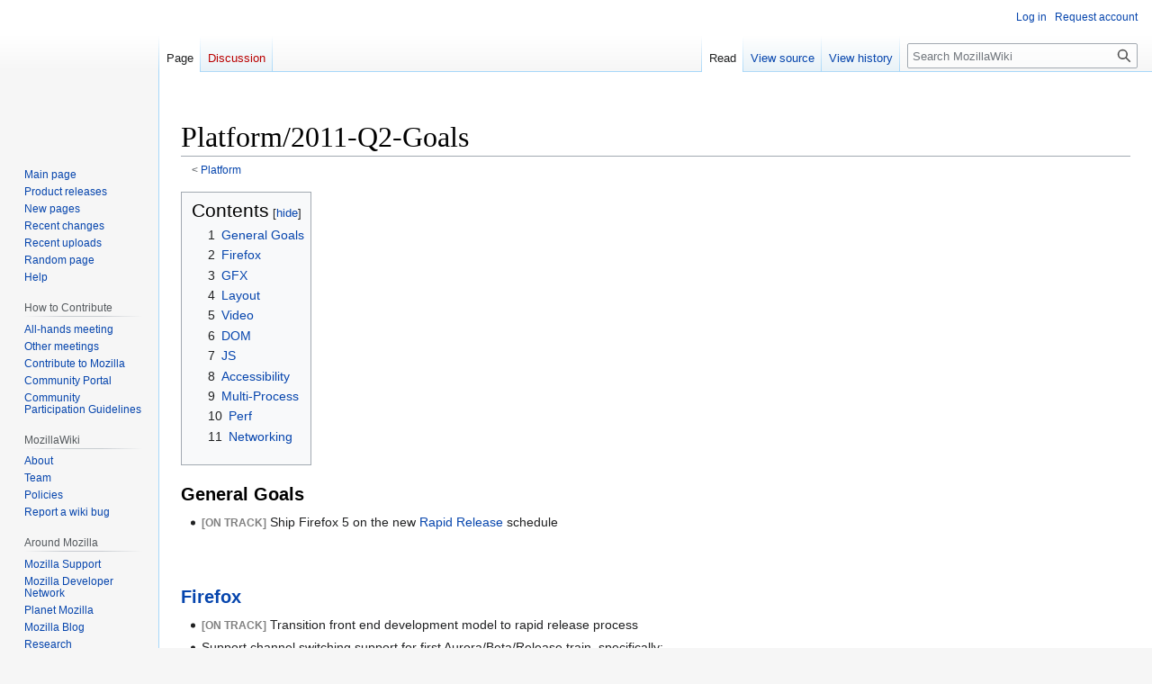

--- FILE ---
content_type: text/html; charset=UTF-8
request_url: https://wiki.mozilla.org/Platform/2011-Q2-Goals
body_size: 29771
content:
<!DOCTYPE html>
<html class="client-nojs" lang="en" dir="ltr">
<head>
<meta charset="UTF-8"/>
<title>Platform/2011-Q2-Goals - MozillaWiki</title>
<script>document.documentElement.className="client-js";RLCONF={"wgBreakFrames":false,"wgSeparatorTransformTable":["",""],"wgDigitTransformTable":["",""],"wgDefaultDateFormat":"dmy","wgMonthNames":["","January","February","March","April","May","June","July","August","September","October","November","December"],"wgRequestId":"c192e012c1e8e128a2505055","wgCSPNonce":false,"wgCanonicalNamespace":"","wgCanonicalSpecialPageName":false,"wgNamespaceNumber":0,"wgPageName":"Platform/2011-Q2-Goals","wgTitle":"Platform/2011-Q2-Goals","wgCurRevisionId":352054,"wgRevisionId":352054,"wgArticleId":41735,"wgIsArticle":true,"wgIsRedirect":false,"wgAction":"view","wgUserName":null,"wgUserGroups":["*"],"wgCategories":[],"wgPageContentLanguage":"en","wgPageContentModel":"wikitext","wgRelevantPageName":"Platform/2011-Q2-Goals","wgRelevantArticleId":41735,"wgIsProbablyEditable":false,"wgRelevantPageIsProbablyEditable":false,"wgRestrictionEdit":[],"wgRestrictionMove":[],"wgPageFormsTargetName":null,
"wgPageFormsAutocompleteValues":[],"wgPageFormsAutocompleteOnAllChars":false,"wgPageFormsFieldProperties":[],"wgPageFormsCargoFields":[],"wgPageFormsDependentFields":[],"wgPageFormsCalendarValues":[],"wgPageFormsCalendarParams":[],"wgPageFormsCalendarHTML":null,"wgPageFormsGridValues":[],"wgPageFormsGridParams":[],"wgPageFormsContLangYes":null,"wgPageFormsContLangNo":null,"wgPageFormsContLangMonths":[],"wgPageFormsHeightForMinimizingInstances":800,"wgPageFormsShowOnSelect":[],"wgPageFormsScriptPath":"/extensions/PageForms","edgValues":null,"wgPageFormsEDSettings":null,"wgAmericanDates":false,"wgMFDisplayWikibaseDescriptions":{"search":false,"nearby":false,"watchlist":false,"tagline":false},"wgVector2022PreviewPages":[]};RLSTATE={"site.styles":"ready","user.styles":"ready","user":"ready","user.options":"loading","skins.vector.styles.legacy":"ready"};RLPAGEMODULES=["site","mediawiki.page.ready","mediawiki.toc","skins.vector.legacy.js","ext.Bugzilla"];</script>
<script>(RLQ=window.RLQ||[]).push(function(){mw.loader.implement("user.options@12s5i",function($,jQuery,require,module){mw.user.tokens.set({"patrolToken":"+\\","watchToken":"+\\","csrfToken":"+\\"});});});</script>
<link rel="stylesheet" href="/load.php?lang=en&amp;modules=skins.vector.styles.legacy&amp;only=styles&amp;skin=vector"/>
<script async="" src="/load.php?lang=en&amp;modules=startup&amp;only=scripts&amp;raw=1&amp;skin=vector"></script>
<meta name="ResourceLoaderDynamicStyles" content=""/>
<link rel="stylesheet" href="/load.php?lang=en&amp;modules=site.styles&amp;only=styles&amp;skin=vector"/>
<meta name="generator" content="MediaWiki 1.39.10"/>
<meta name="format-detection" content="telephone=no"/>
<meta name="viewport" content="width=1000"/>
<link rel="icon" href="/images/favicon.ico"/>
<link rel="search" type="application/opensearchdescription+xml" href="/opensearch_desc.php" title="MozillaWiki (en)"/>
<link rel="EditURI" type="application/rsd+xml" href="https://wiki.mozilla.org/api.php?action=rsd"/>
<link rel="alternate" type="application/atom+xml" title="MozillaWiki Atom feed" href="/index.php?title=Special:RecentChanges&amp;feed=atom"/>
</head>
<body class="mediawiki ltr sitedir-ltr mw-hide-empty-elt ns-0 ns-subject page-Platform_2011-Q2-Goals rootpage-Platform skin-vector action-view skin-vector-legacy vector-feature-language-in-header-enabled vector-feature-language-in-main-page-header-disabled vector-feature-language-alert-in-sidebar-disabled vector-feature-sticky-header-disabled vector-feature-sticky-header-edit-disabled vector-feature-table-of-contents-disabled vector-feature-visual-enhancement-next-disabled"><div id="mw-page-base" class="noprint"></div>
<div id="mw-head-base" class="noprint"></div>
<div id="content" class="mw-body" role="main">
	<a id="top"></a>
	<div id="siteNotice"></div>
	<div class="mw-indicators">
	</div>
	<h1 id="firstHeading" class="firstHeading mw-first-heading"><span class="mw-page-title-main">Platform/2011-Q2-Goals</span></h1>
	<div id="bodyContent" class="vector-body">
		<div id="siteSub" class="noprint">From MozillaWiki</div>
		<div id="contentSub"><span class="subpages">&lt; <a href="/Platform" title="Platform">Platform</a></span></div>
		<div id="contentSub2"></div>
		
		<div id="jump-to-nav"></div>
		<a class="mw-jump-link" href="#mw-head">Jump to navigation</a>
		<a class="mw-jump-link" href="#searchInput">Jump to search</a>
		<div id="mw-content-text" class="mw-body-content mw-content-ltr" lang="en" dir="ltr"><div class="mw-parser-output"><div id="toc" class="toc" role="navigation" aria-labelledby="mw-toc-heading"><input type="checkbox" role="button" id="toctogglecheckbox" class="toctogglecheckbox" style="display:none" /><div class="toctitle" lang="en" dir="ltr"><h2 id="mw-toc-heading">Contents</h2><span class="toctogglespan"><label class="toctogglelabel" for="toctogglecheckbox"></label></span></div>
<ul>
<li class="toclevel-1 tocsection-1"><a href="#General_Goals"><span class="tocnumber">1</span> <span class="toctext">General Goals</span></a></li>
<li class="toclevel-1 tocsection-2"><a href="#Firefox"><span class="tocnumber">2</span> <span class="toctext">Firefox</span></a></li>
<li class="toclevel-1 tocsection-3"><a href="#GFX"><span class="tocnumber">3</span> <span class="toctext">GFX</span></a></li>
<li class="toclevel-1 tocsection-4"><a href="#Layout"><span class="tocnumber">4</span> <span class="toctext">Layout</span></a></li>
<li class="toclevel-1 tocsection-5"><a href="#Video"><span class="tocnumber">5</span> <span class="toctext">Video</span></a></li>
<li class="toclevel-1 tocsection-6"><a href="#DOM"><span class="tocnumber">6</span> <span class="toctext">DOM</span></a></li>
<li class="toclevel-1 tocsection-7"><a href="#JS"><span class="tocnumber">7</span> <span class="toctext">JS</span></a></li>
<li class="toclevel-1 tocsection-8"><a href="#Accessibility"><span class="tocnumber">8</span> <span class="toctext">Accessibility</span></a></li>
<li class="toclevel-1 tocsection-9"><a href="#Multi-Process"><span class="tocnumber">9</span> <span class="toctext">Multi-Process</span></a></li>
<li class="toclevel-1 tocsection-10"><a href="#Perf"><span class="tocnumber">10</span> <span class="toctext">Perf</span></a></li>
<li class="toclevel-1 tocsection-11"><a href="#Networking"><span class="tocnumber">11</span> <span class="toctext">Networking</span></a></li>
</ul>
</div>

<h3><span class="mw-headline" id="General_Goals">General Goals</span></h3>
<ul><li><span style="color: grey; font-size: 80%; font-weight: bold">[ON TRACK]</span> Ship Firefox 5 on the new <a href="/RapidRelease" class="mw-redirect" title="RapidRelease">Rapid Release</a> schedule</li></ul>
<p><br />
</p>
<h3><span class="mw-headline" id="Firefox"><a href="/Firefox/Goals/2011Q2" title="Firefox/Goals/2011Q2">Firefox</a></span></h3>
<ul><li><span style="color: grey; font-size: 80%; font-weight: bold">[ON TRACK]</span> Transition front end development model to rapid release process</li>
<li>Support channel switching support for first Aurora/Beta/Release train, specifically:
<ul><li><span style="color: green; font-size: 80%; font-weight: bold">[DONE]</span> Implement channel switching UI and updater support</li>
<li><span style="color: grey; font-size: 80%; font-weight: bold">[ON TRACK]</span> Move to no-notification update</li></ul></li>
<li><span style="color: grey; font-size: 80%; font-weight: bold">[ON TRACK]</span> Build and establish feature tracking system for coordinating development effort (joint with Product)</li>
<li><span style="color: grey; font-size: 80%; font-weight: bold">[ON TRACK]</span> Resolve bottlenecks around front-end code review bandwidth</li></ul>
<p><b>Developer Tools</b>
</p>
<ul><li><span style="color: grey; font-size: 80%; font-weight: bold">[ON TRACK]</span> Ship the Scratchpad tool in Firefox 6</li>
<li><span style="color: grey; font-size: 80%; font-weight: bold">[ON TRACK]</span> Ship a collection of Web Console improvements in Firefox 6</li>
<li><span style="color: grey; font-size: 80%; font-weight: bold">[ON TRACK]</span> Land the parts of the Command Line that allow tools to register commands (thus allowing us to iterate on the user experience) on mozilla-central</li>
<li><span style="color: grey; font-size: 80%; font-weight: bold">[ON TRACK]</span> Land initial "design oriented" tools for shipping on mozilla-central</li>
<li><span style="color: grey; font-size: 80%; font-weight: bold">[ON TRACK]</span> Have concrete javascript debugger plan and implementation of basic pieces</li></ul>
<h3><span class="mw-headline" id="GFX">GFX</span></h3>
<ul><li><span style="color: red; font-size: 80%; font-weight: bold">[MISSED]</span> Fennec layers acceleration
<ul><li>Use OpenGL ES on at least a subset of Android hardware in time for Firefox 6</li>
<li>Still working on for Q2</li></ul></li>
<li><span style="color: orange; font-size: 80%; font-weight: bold">[AT RISK]</span> Electrolysis Accelerated Layers
<ul><li>Land in Q2 on mozilla-central</li>
<li>For non-sandboxed processes only</li></ul></li>
<li><span style="color: purple; font-size: 80%; font-weight: bold">[DROPPED]</span> NPAPI async drawing extension
<ul><li>Back to the drawing board on plugin-futures traction</li></ul></li>
<li><span style="color: green; font-size: 80%; font-weight: bold">[DONE]</span> Azure - D2D accelerated 2D canvas implementation
<ul><li>Land on mozilla-central by June 21 preffed on</li></ul></li>
<li><span style="color: red; font-size: 80%; font-weight: bold">[MISSED]</span> Mac Plugin Async Drawing
<ul><li>Land in Q2 on mozilla-central</li></ul></li></ul>
<p><br />
</p>
<h3><span class="mw-headline" id="Layout">Layout</span></h3>
<ul><li><span style="color: green; font-size: 80%; font-weight: bold">[DONE]</span> text-overflow implementation on mozilla-central</li>
<li><span style="color: green; font-size: 80%; font-weight: bold">[DONE]</span> CSS animations on mozilla-central</li>
<li><span style="color: red; font-size: 80%; font-weight: bold">[MISSED]</span> fullscreen style-system support on mozilla-central</li>
<li><span style="color: red; font-size: 80%; font-weight: bold">[MISSED]</span> Move the selection state bits from layout to content</li></ul>
<p><br />
</p>
<h3><span class="mw-headline" id="Video">Video</span></h3>
<ul><li><span style="color: red; font-size: 80%; font-weight: bold">[MISSED]</span> Prototype builds with working synchronized stream graph framework</li>
<li><span style="color: red; font-size: 80%; font-weight: bold">[MISSED]</span> libcubeb sound library replacing libsydneyaudio on mozilla-central</li></ul>
<p><br />
</p>
<h3><span class="mw-headline" id="DOM">DOM</span></h3>
<ul><li><span style="color: green; font-size: 80%; font-weight: bold">[DONE]</span> Have a DOM object exposed to JS with new DOM bindings (*not* in mozilla-central).</li>
<li><span style="color: green; font-size: 80%; font-weight: bold">[DONE]</span> No more XPConnect between JS and C++ code in DOM workers.</li>
<li><span style="color: grey; font-size: 80%; font-weight: bold">[ON TRACK]</span> Implement HTML5 form controls &lt;progress&gt;, &lt;input type "number"&gt;, and &lt;meter&gt;.</li>
<li><span style="color: red; font-size: 80%; font-weight: bold">[MISSED]</span> Have cyclic reference leak debugging tools committed to mozilla-central and documented for others to use.</li>
<li><span style="color: green; font-size: 80%; font-weight: bold">[DONE]</span> Land WebSockets</li>
<li><span style="color: red; font-size: 80%; font-weight: bold">[MISSED]</span> Remove nsHTMLContentSink (in preparation for removing old HTML parser later on)</li></ul>
<p><br />
</p>
<h3><span class="mw-headline" id="JS">JS</span></h3>
<ul><li><span style="color: grey; font-size: 80%; font-weight: bold">[ON TRACK]</span> Implement Debug Object specification (<a rel="nofollow" class="external free" href="https://wiki.mozilla.org/Debug_Object">https://wiki.mozilla.org/Debug_Object</a>)</li>
<li><span style="color: grey; font-size: 80%; font-weight: bold">[ON TRACK]</span> Implement Incremental GC (bug 641025)</li>
<li><span style="color: grey; font-size: 80%; font-weight: bold">[ON TRACK]</span> Design new compiler and implement basic infrastructure (bug 650180)</li>
<li><span style="color: grey; font-size: 80%; font-weight: bold">[ON TRACK]</span> Land type inference, pref'd off (Bug 608741)</li></ul>
<p><br />
</p>
<h3><span class="mw-headline" id="Accessibility">Accessibility</span></h3>
<ul><li><span style="color: red; font-size: 80%; font-weight: bold">[MISSED]</span> Adjust accessibility plans to align with electrolysis desktop schedule. Begin multiprocess a11y impl.</li>
<li><span style="color: green; font-size: 80%; font-weight: bold">[DONE]</span> Work with product management to complete mobile functional accessibility requirements and priorities.</li>
<li><span style="color: green; font-size: 80%; font-weight: bold">[DONE]</span> Make all implemented HTML5 inputs accessible. Bonus: implement canvas inner DOM exposure.</li>
<li><span style="color: red; font-size: 80%; font-weight: bold">[MISSED]</span> Finish work for accessible text interfaces to include only cached text usage.</li>
<li><span style="color: red; font-size: 80%; font-weight: bold">[MISSED]</span> Remove 75% of existing XPCOMery from the accessibility module.</li></ul>
<p><br />
</p>
<h3><span class="mw-headline" id="Multi-Process">Multi-Process</span></h3>
<h3><span class="mw-headline" id="Perf">Perf</span></h3>
<ul><li><span style="color: grey; font-size: 80%; font-weight: bold">[PROPOSED]</span> Deploy telemetry: submit cycle collector, memory usage and other stats to the metrics server. (<a rel="nofollow" class="external free" href="https://wiki.mozilla.org/Platform/Features/Telemetry">https://wiki.mozilla.org/Platform/Features/Telemetry</a>)</li>
<li><span style="color: grey; font-size: 80%; font-weight: bold">[PROPOSED]</span> Android startup improvements (bugs 651889, 651890, 651892, 651894)</li></ul>
<p><br />
</p>
<h3><span class="mw-headline" id="Networking">Networking</span></h3>
<ul><li><span style="color: grey; font-size: 80%; font-weight: bold">[ON TRACK]</span> Develop test plan for the rest of 2011 and put at least one new network performance test into production.</li>
<li><span style="color: grey; font-size: 80%; font-weight: bold">[ON TRACK]</span> Support at least websockets -06 on trunk (bugs <a rel="nofollow" class="external text" href="https://bugzilla.mozilla.org/show_bug.cgi?id=640213">640213</a> and <a rel="nofollow" class="external text" href="https://bugzilla.mozilla.org/show_bug.cgi?id=640003">640003</a>), participate in -o7 development.</li>
<li><span style="color: grey; font-size: 80%; font-weight: bold">[ON TRACK]</span> Identify two networking-related performance issues on mobile and implement solutions. Turning on a disk cache might be one of these.</li>
<li><span style="color: grey; font-size: 80%; font-weight: bold">[ON TRACK]</span> Investigate the effectiveness of TCP preconnections as a performance enhancement. If the strategy is effective then implement it. (bug <a rel="nofollow" class="external text" href="https://bugzilla.mozilla.org/show_bug.cgi?id=634278">634278</a>).</li>
<li><span style="color: grey; font-size: 80%; font-weight: bold">[ON TRACK]</span> Schedule and complete Firefox 6 networking feature security reviews.</li></ul>

<!-- 
NewPP limit report
Cached time: 20260119145503
Cache expiry: 86400
Reduced expiry: false
Complications: [show‐toc]
CPU time usage: 0.026 seconds
Real time usage: 0.046 seconds
Preprocessor visited node count: 365/1000000
Post‐expand include size: 7804/2097152 bytes
Template argument size: 2633/2097152 bytes
Highest expansion depth: 5/100
Expensive parser function count: 0/100
Unstrip recursion depth: 0/20
Unstrip post‐expand size: 0/5000000 bytes
-->
<!--
Transclusion expansion time report (%,ms,calls,template)
100.00%   29.024      1 -total
 26.20%    7.603     20 Template:Ok
 22.07%    6.406      1 Firefox/Goals/2011Q2
 14.05%    4.078      3 Template:Nbug
 13.23%    3.840      1 Template:Risk
 11.82%    3.430      2 Template:Proposed
 11.72%    3.401     11 Template:Miss
 10.17%    2.951      9 Template:Done
  7.85%    2.278      1 Template:Drop
-->

<!-- Saved in parser cache with key wiki:pcache:idhash:41735-0!canonical and timestamp 20260119145503 and revision id 352054.
 -->
</div>
<div class="printfooter" data-nosnippet="">Retrieved from "<a dir="ltr" href="https://wiki.mozilla.org/index.php?title=Platform/2011-Q2-Goals&amp;oldid=352054">https://wiki.mozilla.org/index.php?title=Platform/2011-Q2-Goals&amp;oldid=352054</a>"</div></div>
		<div id="catlinks" class="catlinks catlinks-allhidden" data-mw="interface"></div>
	</div>
</div>

<div id="mw-navigation">
	<h2>Navigation menu</h2>
	<div id="mw-head">
		

<nav id="p-personal" class="vector-menu mw-portlet mw-portlet-personal vector-user-menu-legacy" aria-labelledby="p-personal-label" role="navigation"  >
	<h3
		id="p-personal-label"
		
		class="vector-menu-heading "
	>
		<span class="vector-menu-heading-label">Personal tools</span>
	</h3>
	<div class="vector-menu-content">
		
		<ul class="vector-menu-content-list"><li id="pt-login" class="mw-list-item"><a href="/index.php?title=Special:UserLogin&amp;returnto=Platform%2F2011-Q2-Goals" title="You are encouraged to log in; however, it is not mandatory [o]" accesskey="o"><span>Log in</span></a></li><li id="pt-createaccount" class="mw-list-item"><a href="/Special:RequestAccount" title="You are encouraged to create an account and log in; however, it is not mandatory"><span>Request account</span></a></li></ul>
		
	</div>
</nav>

		<div id="left-navigation">
			

<nav id="p-namespaces" class="vector-menu mw-portlet mw-portlet-namespaces vector-menu-tabs vector-menu-tabs-legacy" aria-labelledby="p-namespaces-label" role="navigation"  >
	<h3
		id="p-namespaces-label"
		
		class="vector-menu-heading "
	>
		<span class="vector-menu-heading-label">Namespaces</span>
	</h3>
	<div class="vector-menu-content">
		
		<ul class="vector-menu-content-list"><li id="ca-nstab-main" class="selected mw-list-item"><a href="/Platform/2011-Q2-Goals" title="View the content page [c]" accesskey="c"><span>Page</span></a></li><li id="ca-talk" class="new mw-list-item"><a href="/index.php?title=Talk:Platform/2011-Q2-Goals&amp;action=edit&amp;redlink=1" rel="discussion" title="Discussion about the content page (page does not exist) [t]" accesskey="t"><span>Discussion</span></a></li></ul>
		
	</div>
</nav>

			

<nav id="p-variants" class="vector-menu mw-portlet mw-portlet-variants emptyPortlet vector-menu-dropdown" aria-labelledby="p-variants-label" role="navigation"  >
	<input type="checkbox"
		id="p-variants-checkbox"
		role="button"
		aria-haspopup="true"
		data-event-name="ui.dropdown-p-variants"
		class="vector-menu-checkbox"
		aria-labelledby="p-variants-label"
	/>
	<label
		id="p-variants-label"
		 aria-label="Change language variant"
		class="vector-menu-heading "
	>
		<span class="vector-menu-heading-label">English</span>
	</label>
	<div class="vector-menu-content">
		
		<ul class="vector-menu-content-list"></ul>
		
	</div>
</nav>

		</div>
		<div id="right-navigation">
			

<nav id="p-views" class="vector-menu mw-portlet mw-portlet-views vector-menu-tabs vector-menu-tabs-legacy" aria-labelledby="p-views-label" role="navigation"  >
	<h3
		id="p-views-label"
		
		class="vector-menu-heading "
	>
		<span class="vector-menu-heading-label">Views</span>
	</h3>
	<div class="vector-menu-content">
		
		<ul class="vector-menu-content-list"><li id="ca-view" class="selected mw-list-item"><a href="/Platform/2011-Q2-Goals"><span>Read</span></a></li><li id="ca-viewsource" class="mw-list-item"><a href="/index.php?title=Platform/2011-Q2-Goals&amp;action=edit" title="This page is protected.&#10;You can view its source [e]" accesskey="e"><span>View source</span></a></li><li id="ca-history" class="mw-list-item"><a href="/index.php?title=Platform/2011-Q2-Goals&amp;action=history" title="Past revisions of this page [h]" accesskey="h"><span>View history</span></a></li></ul>
		
	</div>
</nav>

			

<nav id="p-cactions" class="vector-menu mw-portlet mw-portlet-cactions emptyPortlet vector-menu-dropdown" aria-labelledby="p-cactions-label" role="navigation"  title="More options" >
	<input type="checkbox"
		id="p-cactions-checkbox"
		role="button"
		aria-haspopup="true"
		data-event-name="ui.dropdown-p-cactions"
		class="vector-menu-checkbox"
		aria-labelledby="p-cactions-label"
	/>
	<label
		id="p-cactions-label"
		
		class="vector-menu-heading "
	>
		<span class="vector-menu-heading-label">More</span>
	</label>
	<div class="vector-menu-content">
		
		<ul class="vector-menu-content-list"></ul>
		
	</div>
</nav>

			
<div id="p-search" role="search" class="vector-search-box-vue  vector-search-box-show-thumbnail vector-search-box-auto-expand-width vector-search-box">
	<div>
			<h3 >
				<label for="searchInput">Search</label>
			</h3>
		<form action="/index.php" id="searchform"
			class="vector-search-box-form">
			<div id="simpleSearch"
				class="vector-search-box-inner"
				 data-search-loc="header-navigation">
				<input class="vector-search-box-input"
					 type="search" name="search" placeholder="Search MozillaWiki" aria-label="Search MozillaWiki" autocapitalize="sentences" title="Search MozillaWiki [f]" accesskey="f" id="searchInput"
				>
				<input type="hidden" name="title" value="Special:Search">
				<input id="mw-searchButton"
					 class="searchButton mw-fallbackSearchButton" type="submit" name="fulltext" title="Search the pages for this text" value="Search">
				<input id="searchButton"
					 class="searchButton" type="submit" name="go" title="Go to a page with this exact name if it exists" value="Go">
			</div>
		</form>
	</div>
</div>

		</div>
	</div>
	

<div id="mw-panel">
	<div id="p-logo" role="banner">
		<a class="mw-wiki-logo" href="/Main_Page"
			title="Visit the main page"></a>
	</div>
	

<nav id="p-navigation" class="vector-menu mw-portlet mw-portlet-navigation vector-menu-portal portal" aria-labelledby="p-navigation-label" role="navigation"  >
	<h3
		id="p-navigation-label"
		
		class="vector-menu-heading "
	>
		<span class="vector-menu-heading-label">Navigation</span>
	</h3>
	<div class="vector-menu-content">
		
		<ul class="vector-menu-content-list"><li id="n-mainpage-description" class="mw-list-item"><a href="/Main_Page" title="Visit the main page [z]" accesskey="z"><span>Main page</span></a></li><li id="n-Product-releases" class="mw-list-item"><a href="/Releases"><span>Product releases</span></a></li><li id="n-newpages" class="mw-list-item"><a href="/Special:NewPages"><span>New pages</span></a></li><li id="n-recentchanges" class="mw-list-item"><a href="/Special:RecentChanges" title="A list of recent changes in the wiki [r]" accesskey="r"><span>Recent changes</span></a></li><li id="n-Recent-uploads" class="mw-list-item"><a href="/Special:NewFiles"><span>Recent uploads</span></a></li><li id="n-randompage" class="mw-list-item"><a href="/Special:Random" title="Load a random page [x]" accesskey="x"><span>Random page</span></a></li><li id="n-Help" class="mw-list-item"><a href="/MozillaWiki:Help" title="The place to find out"><span>Help</span></a></li></ul>
		
	</div>
</nav>

	

<nav id="p-How_to_Contribute" class="vector-menu mw-portlet mw-portlet-How_to_Contribute vector-menu-portal portal" aria-labelledby="p-How_to_Contribute-label" role="navigation"  >
	<h3
		id="p-How_to_Contribute-label"
		
		class="vector-menu-heading "
	>
		<span class="vector-menu-heading-label">How to Contribute</span>
	</h3>
	<div class="vector-menu-content">
		
		<ul class="vector-menu-content-list"><li id="n-All-hands-meeting" class="mw-list-item"><a href="/WeeklyUpdates"><span>All-hands meeting</span></a></li><li id="n-Other-meetings" class="mw-list-item"><a href="/Community_Calendar"><span>Other meetings</span></a></li><li id="n-Contribute-to-Mozilla" class="mw-list-item"><a href="/Contribute"><span>Contribute to Mozilla</span></a></li><li id="n-Community-Portal" class="mw-list-item"><a href="//community.mozilla.org" rel="nofollow"><span>Community Portal</span></a></li><li id="n-Community-Participation-Guidelines" class="mw-list-item"><a href="//www.mozilla.org/en-US/about/governance/policies/participation/" rel="nofollow"><span>Community Participation Guidelines</span></a></li></ul>
		
	</div>
</nav>


<nav id="p-MozillaWiki" class="vector-menu mw-portlet mw-portlet-MozillaWiki vector-menu-portal portal" aria-labelledby="p-MozillaWiki-label" role="navigation"  >
	<h3
		id="p-MozillaWiki-label"
		
		class="vector-menu-heading "
	>
		<span class="vector-menu-heading-label">MozillaWiki</span>
	</h3>
	<div class="vector-menu-content">
		
		<ul class="vector-menu-content-list"><li id="n-About" class="mw-list-item"><a href="/MozillaWiki:About"><span>About</span></a></li><li id="n-Team" class="mw-list-item"><a href="/MozillaWiki:Team"><span>Team</span></a></li><li id="n-Policies" class="mw-list-item"><a href="/MozillaWiki:Policies"><span>Policies</span></a></li><li id="n-Report-a-wiki-bug" class="mw-list-item"><a href="//bugzilla.mozilla.org/enter_bug.cgi?product=Websites&amp;component=wiki.mozilla.org" rel="nofollow"><span>Report a wiki bug</span></a></li></ul>
		
	</div>
</nav>


<nav id="p-Around_Mozilla" class="vector-menu mw-portlet mw-portlet-Around_Mozilla vector-menu-portal portal" aria-labelledby="p-Around_Mozilla-label" role="navigation"  >
	<h3
		id="p-Around_Mozilla-label"
		
		class="vector-menu-heading "
	>
		<span class="vector-menu-heading-label">Around Mozilla</span>
	</h3>
	<div class="vector-menu-content">
		
		<ul class="vector-menu-content-list"><li id="n-Mozilla-Support" class="mw-list-item"><a href="//support.mozilla.org/" rel="nofollow"><span>Mozilla Support</span></a></li><li id="n-Mozilla-Developer-Network" class="mw-list-item"><a href="//developer.mozilla.org/" rel="nofollow"><span>Mozilla Developer Network</span></a></li><li id="n-Planet-Mozilla" class="mw-list-item"><a href="//planet.mozilla.org/" rel="nofollow"><span>Planet Mozilla</span></a></li><li id="n-Mozilla-Blog" class="mw-list-item"><a href="//blog.mozilla.org/" rel="nofollow"><span>Mozilla Blog</span></a></li><li id="n-Research" class="mw-list-item"><a href="//www.mozilla.org/research/" rel="nofollow"><span>Research</span></a></li></ul>
		
	</div>
</nav>


<nav id="p-tb" class="vector-menu mw-portlet mw-portlet-tb vector-menu-portal portal" aria-labelledby="p-tb-label" role="navigation"  >
	<h3
		id="p-tb-label"
		
		class="vector-menu-heading "
	>
		<span class="vector-menu-heading-label">Tools</span>
	</h3>
	<div class="vector-menu-content">
		
		<ul class="vector-menu-content-list"><li id="t-whatlinkshere" class="mw-list-item"><a href="/Special:WhatLinksHere/Platform/2011-Q2-Goals" title="A list of all wiki pages that link here [j]" accesskey="j"><span>What links here</span></a></li><li id="t-recentchangeslinked" class="mw-list-item"><a href="/Special:RecentChangesLinked/Platform/2011-Q2-Goals" rel="nofollow" title="Recent changes in pages linked from this page [k]" accesskey="k"><span>Related changes</span></a></li><li id="t-specialpages" class="mw-list-item"><a href="/Special:SpecialPages" title="A list of all special pages [q]" accesskey="q"><span>Special pages</span></a></li><li id="t-print" class="mw-list-item"><a href="javascript:print();" rel="alternate" title="Printable version of this page [p]" accesskey="p"><span>Printable version</span></a></li><li id="t-permalink" class="mw-list-item"><a href="/index.php?title=Platform/2011-Q2-Goals&amp;oldid=352054" title="Permanent link to this revision of this page"><span>Permanent link</span></a></li><li id="t-info" class="mw-list-item"><a href="/index.php?title=Platform/2011-Q2-Goals&amp;action=info" title="More information about this page"><span>Page information</span></a></li></ul>
		
	</div>
</nav>

	
</div>

</div>

<footer id="footer" class="mw-footer" role="contentinfo" >
	<ul id="footer-info">
	<li id="footer-info-lastmod"> This page was last edited on 27 September 2011, at 17:59.</li>
</ul>

	<ul id="footer-places">
	<li id="footer-places-privacy"><a href="/MozillaWiki:Privacy_policy">Privacy policy</a></li>
	<li id="footer-places-about"><a href="/MozillaWiki:About">About MozillaWiki</a></li>
	<li id="footer-places-mobileview"><a href="https://wiki.mozilla.org/index.php?title=Platform/2011-Q2-Goals&amp;mobileaction=toggle_view_mobile" class="noprint stopMobileRedirectToggle">Mobile view</a></li>
</ul>

	<ul id="footer-icons" class="noprint">
	<li id="footer-poweredbyico"><a href="https://www.mediawiki.org/"><img src="/resources/assets/poweredby_mediawiki_88x31.png" alt="Powered by MediaWiki" srcset="/resources/assets/poweredby_mediawiki_132x47.png 1.5x, /resources/assets/poweredby_mediawiki_176x62.png 2x" width="88" height="31" loading="lazy"/></a></li>
</ul>

</footer>

<script>(RLQ=window.RLQ||[]).push(function(){mw.config.set({"wgPageParseReport":{"limitreport":{"cputime":"0.026","walltime":"0.046","ppvisitednodes":{"value":365,"limit":1000000},"postexpandincludesize":{"value":7804,"limit":2097152},"templateargumentsize":{"value":2633,"limit":2097152},"expansiondepth":{"value":5,"limit":100},"expensivefunctioncount":{"value":0,"limit":100},"unstrip-depth":{"value":0,"limit":20},"unstrip-size":{"value":0,"limit":5000000},"timingprofile":["100.00%   29.024      1 -total"," 26.20%    7.603     20 Template:Ok"," 22.07%    6.406      1 Firefox/Goals/2011Q2"," 14.05%    4.078      3 Template:Nbug"," 13.23%    3.840      1 Template:Risk"," 11.82%    3.430      2 Template:Proposed"," 11.72%    3.401     11 Template:Miss"," 10.17%    2.951      9 Template:Done","  7.85%    2.278      1 Template:Drop"]},"cachereport":{"timestamp":"20260119145503","ttl":86400,"transientcontent":false}}});mw.config.set({"wgBackendResponseTime":287});});</script>
</body>
</html>